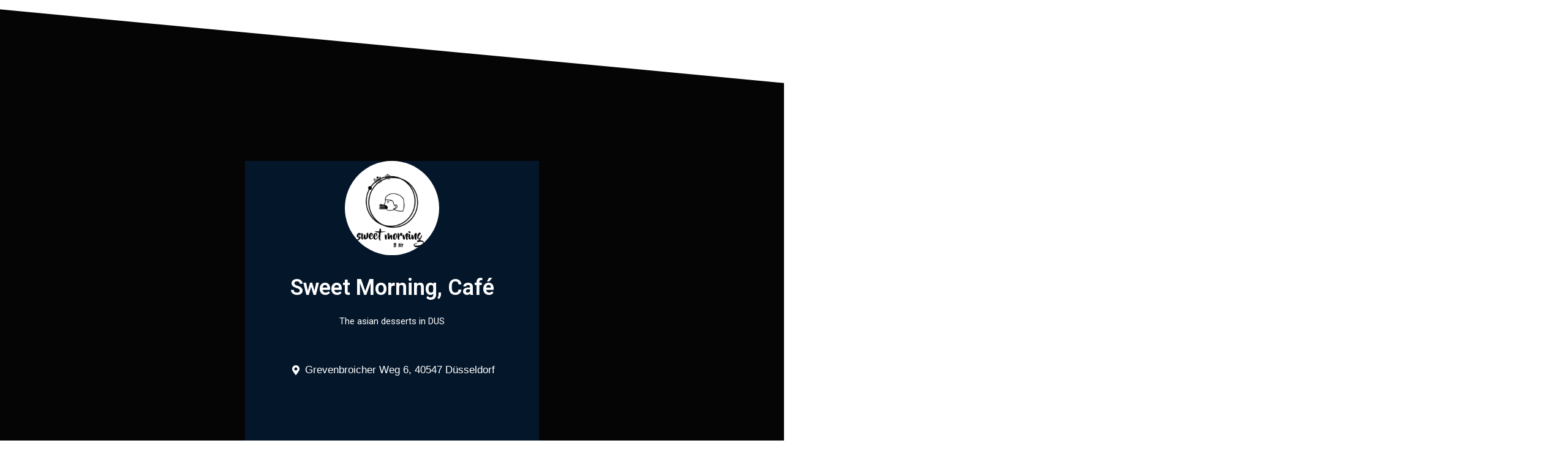

--- FILE ---
content_type: text/css; charset=utf-8
request_url: https://usercontent.one/wp/profil.viscards.de/wp-content/uploads/elementor/css/post-21203.css?media=1713650125?ver=1729123746
body_size: 1971
content:
.elementor-21203 .elementor-element.elementor-element-1ba201e0:not(.elementor-motion-effects-element-type-background), .elementor-21203 .elementor-element.elementor-element-1ba201e0 > .elementor-motion-effects-container > .elementor-motion-effects-layer{background-color:#050505;}.elementor-21203 .elementor-element.elementor-element-1ba201e0{transition:background 0.3s, border 0.3s, border-radius 0.3s, box-shadow 0.3s;padding:0px 0px 0px 0px;}.elementor-21203 .elementor-element.elementor-element-1ba201e0 > .elementor-background-overlay{transition:background 0.3s, border-radius 0.3s, opacity 0.3s;}.elementor-21203 .elementor-element.elementor-element-1ba201e0 > .elementor-shape-bottom .elementor-shape-fill{fill:#FFFFFF;}.elementor-21203 .elementor-element.elementor-element-1ba201e0 > .elementor-shape-bottom svg{height:256px;}.elementor-21203 .elementor-element.elementor-element-67096fa8:not(.elementor-motion-effects-element-type-background) > .elementor-widget-wrap, .elementor-21203 .elementor-element.elementor-element-67096fa8 > .elementor-widget-wrap > .elementor-motion-effects-container > .elementor-motion-effects-layer{background-color:#04162A;}.elementor-21203 .elementor-element.elementor-element-67096fa8 > .elementor-element-populated{transition:background 0.3s, border 0.3s, border-radius 0.3s, box-shadow 0.3s;margin:0px 330px 0px 330px;--e-column-margin-right:330px;--e-column-margin-left:330px;}.elementor-21203 .elementor-element.elementor-element-67096fa8 > .elementor-element-populated > .elementor-background-overlay{transition:background 0.3s, border-radius 0.3s, opacity 0.3s;}.elementor-21203 .elementor-element.elementor-element-5d3cb4d img{width:57%;}.elementor-21203 .elementor-element.elementor-element-5d3cb4d > .elementor-widget-container{padding:0px 0px 0px 0px;}.elementor-21203 .elementor-element.elementor-element-5d3cb4d{z-index:1;}.elementor-21203 .elementor-element.elementor-element-5d3cb4d:not( .elementor-widget-image ) .elementor-widget-container{-webkit-mask-image:url( https://profil.viscards.de/wp-content/plugins/elementor/assets//mask-shapes/circle.svg );-webkit-mask-size:contain;-webkit-mask-position:center center;-webkit-mask-repeat:no-repeat;}.elementor-21203 .elementor-element.elementor-element-5d3cb4d.elementor-widget-image .elementor-widget-container img{-webkit-mask-image:url( https://profil.viscards.de/wp-content/plugins/elementor/assets//mask-shapes/circle.svg );-webkit-mask-size:contain;-webkit-mask-position:center center;-webkit-mask-repeat:no-repeat;}.elementor-21203 .elementor-element.elementor-element-4de0db20{text-align:center;}.elementor-21203 .elementor-element.elementor-element-4de0db20 .elementor-heading-title{color:#FFFFFF;font-family:"Roboto", Sans-serif;font-size:36px;font-weight:600;}.elementor-21203 .elementor-element.elementor-element-4de0db20 > .elementor-widget-container{margin:10px 0px 0px 0px;}.elementor-21203 .elementor-element.elementor-element-bfff7bd{text-align:center;color:#FFFFFF;font-family:"Roboto", Sans-serif;font-weight:400;}.elementor-21203 .elementor-element.elementor-element-bfff7bd > .elementor-widget-container{margin:0px 0px -10px 0px;}.elementor-21203 .elementor-element.elementor-element-79b3a693{--divider-border-style:slashes;--divider-color:#5A5A5A;--divider-border-width:1px;--divider-pattern-height:9.1px;--divider-pattern-size:13.7px;}.elementor-21203 .elementor-element.elementor-element-79b3a693 .elementor-divider-separator{width:50%;margin:0 auto;margin-center:0;}.elementor-21203 .elementor-element.elementor-element-79b3a693 .elementor-divider{text-align:center;padding-block-start:15px;padding-block-end:15px;}.elementor-21203 .elementor-element.elementor-element-79b3a693 > .elementor-widget-container{margin:-30px 0px 0px 0px;}.elementor-21203 .elementor-element.elementor-element-4835e2e8 .elementor-icon-list-icon i{color:#FFFFFF;transition:color 0.3s;}.elementor-21203 .elementor-element.elementor-element-4835e2e8 .elementor-icon-list-icon svg{fill:#FFFFFF;transition:fill 0.3s;}.elementor-21203 .elementor-element.elementor-element-4835e2e8{--e-icon-list-icon-size:16px;--icon-vertical-offset:0px;}.elementor-21203 .elementor-element.elementor-element-4835e2e8 .elementor-icon-list-item > .elementor-icon-list-text, .elementor-21203 .elementor-element.elementor-element-4835e2e8 .elementor-icon-list-item > a{font-family:"Arial", Sans-serif;font-size:17px;font-weight:400;}.elementor-21203 .elementor-element.elementor-element-4835e2e8 .elementor-icon-list-text{color:#FFFFFF;transition:color 0.3s;}.elementor-21203 .elementor-element.elementor-element-4835e2e8 > .elementor-widget-container{margin:-0px 0px 0px 0px;}.elementor-21203 .elementor-element.elementor-element-4ceb7422 iframe{height:150px;filter:brightness( 100% ) contrast( 109% ) saturate( 0% ) blur( 0px ) hue-rotate( 0deg );}.elementor-21203 .elementor-element.elementor-element-4ceb7422 > .elementor-widget-container{padding:0px 0px 20px 0px;}.elementor-21203 .elementor-element.elementor-element-3eea575.elementor-view-stacked .elementor-icon{background-color:#FFFFFF;}.elementor-21203 .elementor-element.elementor-element-3eea575.elementor-view-framed .elementor-icon, .elementor-21203 .elementor-element.elementor-element-3eea575.elementor-view-default .elementor-icon{color:#FFFFFF;border-color:#FFFFFF;}.elementor-21203 .elementor-element.elementor-element-3eea575{--icon-box-icon-margin:10px;}.elementor-21203 .elementor-element.elementor-element-3eea575 .elementor-icon{font-size:33px;}.elementor-21203 .elementor-element.elementor-element-3eea575 .elementor-icon-box-wrapper{text-align:center;}.elementor-21203 .elementor-element.elementor-element-3eea575 .elementor-icon-box-title{color:#FFFFFF;}.elementor-21203 .elementor-element.elementor-element-3eea575 .elementor-icon-box-title, .elementor-21203 .elementor-element.elementor-element-3eea575 .elementor-icon-box-title a{font-family:"Roboto", Sans-serif;font-size:17px;font-weight:400;}.elementor-21203 .elementor-element.elementor-element-bb1dc91.elementor-view-stacked .elementor-icon{background-color:#FFFFFF;}.elementor-21203 .elementor-element.elementor-element-bb1dc91.elementor-view-framed .elementor-icon, .elementor-21203 .elementor-element.elementor-element-bb1dc91.elementor-view-default .elementor-icon{color:#FFFFFF;border-color:#FFFFFF;}.elementor-21203 .elementor-element.elementor-element-bb1dc91{--icon-box-icon-margin:10px;}.elementor-21203 .elementor-element.elementor-element-bb1dc91 .elementor-icon{font-size:33px;}.elementor-21203 .elementor-element.elementor-element-bb1dc91 .elementor-icon-box-wrapper{text-align:center;}.elementor-21203 .elementor-element.elementor-element-bb1dc91 .elementor-icon-box-title{color:#FFFFFF;}.elementor-21203 .elementor-element.elementor-element-bb1dc91 .elementor-icon-box-title, .elementor-21203 .elementor-element.elementor-element-bb1dc91 .elementor-icon-box-title a{font-family:"Roboto", Sans-serif;font-size:16px;font-weight:400;}.elementor-21203 .elementor-element.elementor-element-bb1dc91 > .elementor-widget-container{margin:20px 0px 20px 0px;}.elementor-21203 .elementor-element.elementor-element-51e4a374{--divider-border-style:slashes;--divider-color:#5A5A5A;--divider-border-width:1px;--divider-pattern-height:9.1px;--divider-pattern-size:13.7px;}.elementor-21203 .elementor-element.elementor-element-51e4a374 .elementor-divider-separator{width:50%;margin:0 auto;margin-center:0;}.elementor-21203 .elementor-element.elementor-element-51e4a374 .elementor-divider{text-align:center;padding-block-start:15px;padding-block-end:15px;}.elementor-21203 .elementor-element.elementor-element-51e4a374 > .elementor-widget-container{margin:10px 0px 0px 0px;}.elementor-21203 .elementor-element.elementor-element-394f62c4{text-align:center;}.elementor-21203 .elementor-element.elementor-element-394f62c4 .elementor-heading-title{color:#FFFFFF;font-family:"Roboto", Sans-serif;font-size:28px;font-weight:600;}.elementor-21203 .elementor-element.elementor-element-6a7a1c0e{--grid-template-columns:repeat(0, auto);--icon-size:82px;--grid-column-gap:5px;--grid-row-gap:5px;}.elementor-21203 .elementor-element.elementor-element-6a7a1c0e .elementor-widget-container{text-align:center;}.elementor-21203 .elementor-element.elementor-element-248a8d45:not(.elementor-motion-effects-element-type-background), .elementor-21203 .elementor-element.elementor-element-248a8d45 > .elementor-motion-effects-container > .elementor-motion-effects-layer{background-color:#FFFFFF;}.elementor-21203 .elementor-element.elementor-element-248a8d45{transition:background 0.3s, border 0.3s, border-radius 0.3s, box-shadow 0.3s;margin-top:0px;margin-bottom:0px;padding:0px 0px 0px 0px;}.elementor-21203 .elementor-element.elementor-element-248a8d45 > .elementor-background-overlay{transition:background 0.3s, border-radius 0.3s, opacity 0.3s;}.elementor-21203 .elementor-element.elementor-element-36dccd12:not(.elementor-motion-effects-element-type-background) > .elementor-widget-wrap, .elementor-21203 .elementor-element.elementor-element-36dccd12 > .elementor-widget-wrap > .elementor-motion-effects-container > .elementor-motion-effects-layer{background-color:#04162A;}.elementor-21203 .elementor-element.elementor-element-36dccd12 > .elementor-element-populated{transition:background 0.3s, border 0.3s, border-radius 0.3s, box-shadow 0.3s;margin:0px 330px 0px 330px;--e-column-margin-right:330px;--e-column-margin-left:330px;}.elementor-21203 .elementor-element.elementor-element-36dccd12 > .elementor-element-populated > .elementor-background-overlay{transition:background 0.3s, border-radius 0.3s, opacity 0.3s;}.elementor-21203 .elementor-element.elementor-element-4b75a2ba{--divider-border-style:slashes;--divider-color:#5A5A5A;--divider-border-width:1px;--divider-pattern-height:9.1px;--divider-pattern-size:13.7px;}.elementor-21203 .elementor-element.elementor-element-4b75a2ba .elementor-divider-separator{width:50%;margin:0 auto;margin-center:0;}.elementor-21203 .elementor-element.elementor-element-4b75a2ba .elementor-divider{text-align:center;padding-block-start:15px;padding-block-end:15px;}.elementor-21203 .elementor-element.elementor-element-4b75a2ba > .elementor-widget-container{margin:40px 0px 0px 0px;}.elementor-21203 .elementor-element.elementor-element-21e9d97{text-align:center;}.elementor-21203 .elementor-element.elementor-element-21e9d97 .elementor-heading-title{color:#FFFFFF;font-family:"Roboto", Sans-serif;font-size:28px;font-weight:600;}.elementor-21203 .elementor-element.elementor-element-21e9d97 > .elementor-widget-container{margin:30px 0px 0px 0px;}.elementor-21203 .elementor-element.elementor-element-477b75bf a > i{padding-right:5px;}.elementor-21203 .elementor-element.elementor-element-477b75bf .ekit_socialshare{text-align:center;}.elementor-21203 .elementor-element.elementor-element-477b75bf .elementor-repeater-item-d4b4136 > div{color:#FFFFFF;}.elementor-21203 .elementor-element.elementor-element-477b75bf .elementor-repeater-item-d4b4136 > div svg path{stroke:#FFFFFF;fill:#FFFFFF;}.elementor-21203 .elementor-element.elementor-element-477b75bf .elementor-repeater-item-d4b4136 > div:hover{background-color:#3B599800;}.elementor-21203 .elementor-element.elementor-element-477b75bf .elementor-repeater-item-7fa569c > div{color:#FFFFFF;}.elementor-21203 .elementor-element.elementor-element-477b75bf .elementor-repeater-item-7fa569c > div svg path{stroke:#FFFFFF;fill:#FFFFFF;}.elementor-21203 .elementor-element.elementor-element-477b75bf .elementor-repeater-item-7fa569c > div:hover{background-color:#3B599800;}.elementor-21203 .elementor-element.elementor-element-477b75bf .elementor-repeater-item-bfd68ee > div{color:#FFFFFF;}.elementor-21203 .elementor-element.elementor-element-477b75bf .elementor-repeater-item-bfd68ee > div svg path{stroke:#FFFFFF;fill:#FFFFFF;}.elementor-21203 .elementor-element.elementor-element-477b75bf .elementor-repeater-item-bfd68ee > div:hover{background-color:#3B599800;}.elementor-21203 .elementor-element.elementor-element-477b75bf .ekit_socialshare > li > div{text-align:center;text-decoration:none;border-radius:0% 0% 0% 0%;line-height:40px;}.elementor-21203 .elementor-element.elementor-element-477b75bf .ekit_socialshare > li{display:inline-block;margin:5px 5px 5px 5px;}.elementor-21203 .elementor-element.elementor-element-477b75bf > .elementor-widget-container{margin:0px 0px 0px 0px;padding:0px 0px 0px 0px;}.elementor-21203 .elementor-element.elementor-element-f344478{text-align:center;}.elementor-21203 .elementor-element.elementor-element-f344478 .elementor-heading-title{color:#FFFFFF;font-family:"Roboto", Sans-serif;font-size:28px;font-weight:600;}.elementor-21203 .elementor-element.elementor-element-f344478 > .elementor-widget-container{margin:0px 0px 0px 0px;}.elementor-21203 .elementor-element.elementor-element-60919c47 .elementor-icon-wrapper{text-align:center;}.elementor-21203 .elementor-element.elementor-element-60919c47.elementor-view-stacked .elementor-icon{background-color:#FFFFFF;}.elementor-21203 .elementor-element.elementor-element-60919c47.elementor-view-framed .elementor-icon, .elementor-21203 .elementor-element.elementor-element-60919c47.elementor-view-default .elementor-icon{color:#FFFFFF;border-color:#FFFFFF;}.elementor-21203 .elementor-element.elementor-element-60919c47.elementor-view-framed .elementor-icon, .elementor-21203 .elementor-element.elementor-element-60919c47.elementor-view-default .elementor-icon svg{fill:#FFFFFF;}.elementor-21203 .elementor-element.elementor-element-60919c47 > .elementor-widget-container{padding:0px 0px 60px 0px;}.elementor-21203 .elementor-element.elementor-element-41931ab1 .ekit-btt{text-align:center;}.elementor-21203 .elementor-element.elementor-element-41931ab1 .ekit-btt__button{font-size:16px;font-weight:400;text-transform:uppercase;width:50px;height:50px;line-height:50px;color:#FFFFFF;border-color:#FFFFFF;}.elementor-21203 .elementor-element.elementor-element-41931ab1 :is( .ekit-btt__button, #canvas ){border-radius:50px 50px 50px 50px;}@media(max-width:1024px){.elementor-21203 .elementor-element.elementor-element-1ba201e0{padding:0px 150px 0px 150px;}.elementor-21203 .elementor-element.elementor-element-67096fa8 > .elementor-element-populated{margin:0px 0px 0px 0px;--e-column-margin-right:0px;--e-column-margin-left:0px;padding:0px 0px 0px 0px;}.elementor-21203 .elementor-element.elementor-element-5d3cb4d{text-align:center;z-index:1;}.elementor-21203 .elementor-element.elementor-element-4de0db20{text-align:center;}.elementor-21203 .elementor-element.elementor-element-4de0db20 .elementor-heading-title{font-size:29px;}.elementor-21203 .elementor-element.elementor-element-bfff7bd{text-align:center;}.elementor-21203 .elementor-element.elementor-element-394f62c4{text-align:center;}.elementor-21203 .elementor-element.elementor-element-248a8d45{padding:0px 150px 0px 150px;}.elementor-21203 .elementor-element.elementor-element-36dccd12 > .elementor-element-populated{margin:0px 0px 0px 0px;--e-column-margin-right:0px;--e-column-margin-left:0px;padding:0px 0px 0px 0px;}.elementor-21203 .elementor-element.elementor-element-21e9d97{text-align:center;}.elementor-21203 .elementor-element.elementor-element-21e9d97 > .elementor-widget-container{margin:50px 0px 0px 0px;}.elementor-21203 .elementor-element.elementor-element-477b75bf .elementor-repeater-item-d4b4136 > div{color:#FFFFFF;}.elementor-21203 .elementor-element.elementor-element-477b75bf .elementor-repeater-item-d4b4136 > div svg path{stroke:#FFFFFF;fill:#FFFFFF;}.elementor-21203 .elementor-element.elementor-element-477b75bf .elementor-repeater-item-d4b4136 > div:hover{background-color:#02010100;}.elementor-21203 .elementor-element.elementor-element-477b75bf .elementor-repeater-item-7fa569c > div{color:#FFFFFF;}.elementor-21203 .elementor-element.elementor-element-477b75bf .elementor-repeater-item-7fa569c > div svg path{stroke:#FFFFFF;fill:#FFFFFF;}.elementor-21203 .elementor-element.elementor-element-477b75bf .elementor-repeater-item-7fa569c > div:hover{background-color:#02010100;}.elementor-21203 .elementor-element.elementor-element-477b75bf .elementor-repeater-item-bfd68ee > div{color:#FFFFFF;}.elementor-21203 .elementor-element.elementor-element-477b75bf .elementor-repeater-item-bfd68ee > div svg path{stroke:#FFFFFF;fill:#FFFFFF;}.elementor-21203 .elementor-element.elementor-element-477b75bf .elementor-repeater-item-bfd68ee > div:hover{background-color:#02010100;}.elementor-21203 .elementor-element.elementor-element-f344478{text-align:center;}.elementor-21203 .elementor-element.elementor-element-f344478 > .elementor-widget-container{margin:50px 0px 0px 0px;}}@media(max-width:767px){.elementor-21203 .elementor-element.elementor-element-1ba201e0, .elementor-21203 .elementor-element.elementor-element-1ba201e0 > .elementor-background-overlay{border-radius:444px 444px 444px 444px;}.elementor-21203 .elementor-element.elementor-element-1ba201e0{padding:0px 0px 0px 0px;}.elementor-21203 .elementor-element.elementor-element-67096fa8 > .elementor-element-populated{margin:0px 0px 0px 0px;--e-column-margin-right:0px;--e-column-margin-left:0px;}.elementor-21203 .elementor-element.elementor-element-5d3cb4d img{border-radius:0px 0px 3px 0px;}.elementor-21203 .elementor-element.elementor-element-5d3cb4d{z-index:1;}.elementor-21203 .elementor-element.elementor-element-4de0db20{text-align:center;}.elementor-21203 .elementor-element.elementor-element-4de0db20 .elementor-heading-title{font-size:30px;}.elementor-21203 .elementor-element.elementor-element-4de0db20 > .elementor-widget-container{margin:10px 0px 0px 0px;}.elementor-21203 .elementor-element.elementor-element-bfff7bd{text-align:center;font-size:15px;line-height:2.7em;}.elementor-21203 .elementor-element.elementor-element-bfff7bd > .elementor-widget-container{margin:-26px 0px -2px 0px;padding:0px 0px 0px 0px;}.elementor-21203 .elementor-element.elementor-element-79b3a693 .elementor-divider{text-align:center;padding-block-start:2px;padding-block-end:2px;}.elementor-21203 .elementor-element.elementor-element-79b3a693 .elementor-divider-separator{margin:0 auto;margin-center:0;}.elementor-21203 .elementor-element.elementor-element-79b3a693 > .elementor-widget-container{margin:-30px 0px 10px 0px;padding:0px 50px 0px 50px;}.elementor-21203 .elementor-element.elementor-element-4835e2e8 .elementor-icon-list-item > .elementor-icon-list-text, .elementor-21203 .elementor-element.elementor-element-4835e2e8 .elementor-icon-list-item > a{font-size:17px;}.elementor-21203 .elementor-element.elementor-element-4835e2e8 > .elementor-widget-container{margin:0px 0px 0px 0px;padding:0px 0px 10px 0px;}.elementor-21203 .elementor-element.elementor-element-51e4a374 .elementor-divider{text-align:center;padding-block-start:2px;padding-block-end:2px;}.elementor-21203 .elementor-element.elementor-element-51e4a374 .elementor-divider-separator{margin:0 auto;margin-center:0;}.elementor-21203 .elementor-element.elementor-element-51e4a374 > .elementor-widget-container{padding:10px 50px 0px 50px;}.elementor-21203 .elementor-element.elementor-element-394f62c4{text-align:center;}.elementor-21203 .elementor-element.elementor-element-394f62c4 .elementor-heading-title{font-size:25px;}.elementor-21203 .elementor-element.elementor-element-394f62c4 > .elementor-widget-container{margin:20px 0px 0px 0px;}.elementor-21203 .elementor-element.elementor-element-6a7a1c0e{--icon-size:60px;--grid-column-gap:11px;--grid-row-gap:11px;}.elementor-21203 .elementor-element.elementor-element-6a7a1c0e .elementor-social-icon{--icon-padding:0.6em;}.elementor-21203 .elementor-element.elementor-element-248a8d45, .elementor-21203 .elementor-element.elementor-element-248a8d45 > .elementor-background-overlay{border-radius:444px 444px 444px 444px;}.elementor-21203 .elementor-element.elementor-element-248a8d45{padding:0px 0px 0px 0px;}.elementor-21203 .elementor-element.elementor-element-36dccd12 > .elementor-element-populated{margin:0px 0px 0px 0px;--e-column-margin-right:0px;--e-column-margin-left:0px;}.elementor-21203 .elementor-element.elementor-element-4b75a2ba .elementor-divider{text-align:center;padding-block-start:2px;padding-block-end:2px;}.elementor-21203 .elementor-element.elementor-element-4b75a2ba .elementor-divider-separator{margin:0 auto;margin-center:0;}.elementor-21203 .elementor-element.elementor-element-4b75a2ba > .elementor-widget-container{padding:10px 50px 0px 50px;}.elementor-21203 .elementor-element.elementor-element-21e9d97{text-align:center;}.elementor-21203 .elementor-element.elementor-element-21e9d97 .elementor-heading-title{font-size:25px;}.elementor-21203 .elementor-element.elementor-element-21e9d97 > .elementor-widget-container{margin:30px 0px 0px 0px;}.elementor-21203 .elementor-element.elementor-element-2ca2a30 img{width:39%;}.elementor-21203 .elementor-element.elementor-element-2ca2a30 > .elementor-widget-container{padding:0px 0px 40px 0px;}.elementor-21203 .elementor-element.elementor-element-477b75bf .elementor-repeater-item-d4b4136 > div{color:#FFFFFF;}.elementor-21203 .elementor-element.elementor-element-477b75bf .elementor-repeater-item-d4b4136 > div svg path{stroke:#FFFFFF;fill:#FFFFFF;}.elementor-21203 .elementor-element.elementor-element-477b75bf .elementor-repeater-item-d4b4136 > div:hover{background-color:#02010100;}.elementor-21203 .elementor-element.elementor-element-477b75bf .elementor-repeater-item-7fa569c > div{color:#FFFFFF;}.elementor-21203 .elementor-element.elementor-element-477b75bf .elementor-repeater-item-7fa569c > div svg path{stroke:#FFFFFF;fill:#FFFFFF;}.elementor-21203 .elementor-element.elementor-element-477b75bf .elementor-repeater-item-7fa569c > div:hover{background-color:#02010100;}.elementor-21203 .elementor-element.elementor-element-477b75bf .elementor-repeater-item-bfd68ee > div{color:#FFFFFF;}.elementor-21203 .elementor-element.elementor-element-477b75bf .elementor-repeater-item-bfd68ee > div svg path{stroke:#FFFFFF;fill:#FFFFFF;}.elementor-21203 .elementor-element.elementor-element-477b75bf .elementor-repeater-item-bfd68ee > div:hover{background-color:#02010100;}.elementor-21203 .elementor-element.elementor-element-477b75bf .ekit_socialshare > li{display:inline-block;}.elementor-21203 .elementor-element.elementor-element-477b75bf .ekit_socialshare > li > div{text-decoration:none;}.elementor-21203 .elementor-element.elementor-element-477b75bf .ekit_socialshare > li > div i{font-size:26px;}.elementor-21203 .elementor-element.elementor-element-477b75bf .ekit_socialshare > li > div svg{max-width:26px;}.elementor-21203 .elementor-element.elementor-element-477b75bf > .elementor-widget-container{margin:-30px 0px 0px 0px;padding:0px 0px 60px 0px;}.elementor-21203 .elementor-element.elementor-element-f344478{text-align:center;}.elementor-21203 .elementor-element.elementor-element-f344478 .elementor-heading-title{font-size:25px;}.elementor-21203 .elementor-element.elementor-element-f344478 > .elementor-widget-container{margin:30px 0px 0px 0px;}}